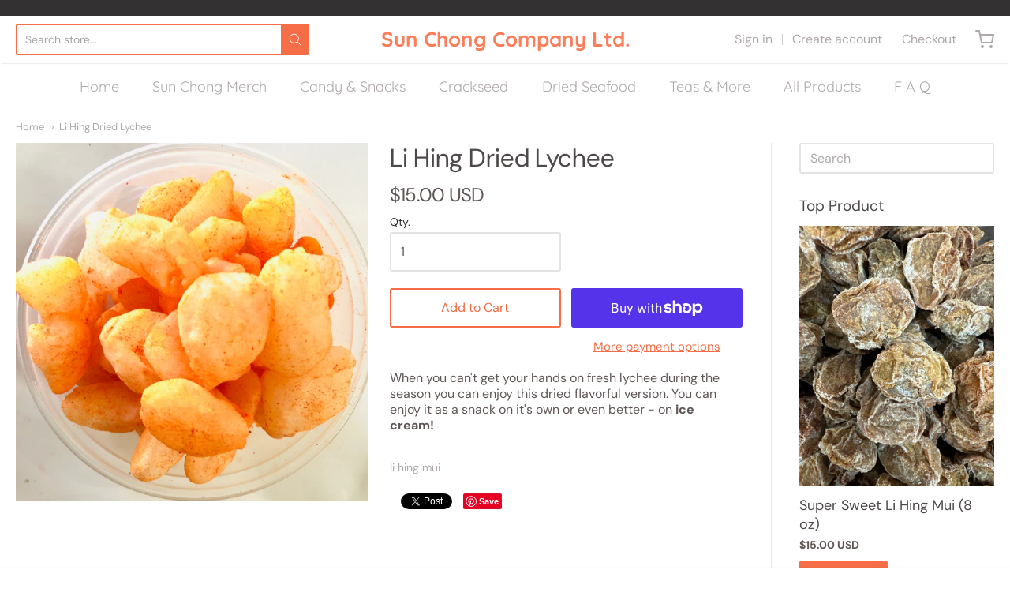

--- FILE ---
content_type: text/css
request_url: https://sunchonghi.com/cdn/shop/t/6/assets/theme-custom.css?v=149401581041329403681599498040
body_size: -565
content:
/*# sourceMappingURL=/cdn/shop/t/6/assets/theme-custom.css.map?v=149401581041329403681599498040 */


--- FILE ---
content_type: text/css
request_url: https://sunchonghi.com/cdn/shop/t/6/assets/fonts.css?v=51373152004599705491759261126
body_size: 488
content:
@font-face{font-family:Quicksand;font-weight:700;font-style:normal;src:url(//sunchonghi.com/cdn/fonts/quicksand/quicksand_n7.d375fe11182475f82f7bb6306a0a0e4018995610.woff2?h1=c3VuY2hvbmdoaS5jb20&h2=c3VuY2hvbmcuYWNjb3VudC5teXNob3BpZnkuY29t&h3=YWxvaGFjcmFja3NlZWQuY29t&h4=Y3JhY2tzZWVkamFyLmNvbQ&hmac=763227f31b015eeeb3db1363a5dd7cfb208874d0e79d9308c420156aafe06988) format("woff2"),url(//sunchonghi.com/cdn/fonts/quicksand/quicksand_n7.8ac2ae2fc4b90ef79aaa7aedb927d39f9f9aa3f4.woff?h1=c3VuY2hvbmdoaS5jb20&h2=c3VuY2hvbmcuYWNjb3VudC5teXNob3BpZnkuY29t&h3=YWxvaGFjcmFja3NlZWQuY29t&h4=Y3JhY2tzZWVkamFyLmNvbQ&hmac=4781e92e44229b9dca5a966da90575e3da078355f6f9c29011ba73bc35ae2a89) format("woff")}@font-face{font-family:Quicksand;font-weight:700;font-style:normal;src:url(//sunchonghi.com/cdn/fonts/quicksand/quicksand_n7.d375fe11182475f82f7bb6306a0a0e4018995610.woff2?h1=c3VuY2hvbmdoaS5jb20&h2=c3VuY2hvbmcuYWNjb3VudC5teXNob3BpZnkuY29t&h3=YWxvaGFjcmFja3NlZWQuY29t&h4=Y3JhY2tzZWVkamFyLmNvbQ&hmac=763227f31b015eeeb3db1363a5dd7cfb208874d0e79d9308c420156aafe06988) format("woff2"),url(//sunchonghi.com/cdn/fonts/quicksand/quicksand_n7.8ac2ae2fc4b90ef79aaa7aedb927d39f9f9aa3f4.woff?h1=c3VuY2hvbmdoaS5jb20&h2=c3VuY2hvbmcuYWNjb3VudC5teXNob3BpZnkuY29t&h3=YWxvaGFjcmFja3NlZWQuY29t&h4=Y3JhY2tzZWVkamFyLmNvbQ&hmac=4781e92e44229b9dca5a966da90575e3da078355f6f9c29011ba73bc35ae2a89) format("woff")}#app-header #app-upper-header .shop-identity-tagline .name{font-family:Quicksand,sans-serif;font-size:26px;font-weight:700;font-style:normal}@font-face{font-family:Quicksand;font-weight:400;font-style:normal;src:url(//sunchonghi.com/cdn/fonts/quicksand/quicksand_n4.bf8322a9d1da765aa396ad7b6eeb81930a6214de.woff2?h1=c3VuY2hvbmdoaS5jb20&h2=c3VuY2hvbmcuYWNjb3VudC5teXNob3BpZnkuY29t&h3=YWxvaGFjcmFja3NlZWQuY29t&h4=Y3JhY2tzZWVkamFyLmNvbQ&hmac=88d5dbba2a3872ca4cbb481fd02168fde162d370544bfe24538390824b43c6c3) format("woff2"),url(//sunchonghi.com/cdn/fonts/quicksand/quicksand_n4.fa4cbd232d3483059e72b11f7239959a64c98426.woff?h1=c3VuY2hvbmdoaS5jb20&h2=c3VuY2hvbmcuYWNjb3VudC5teXNob3BpZnkuY29t&h3=YWxvaGFjcmFja3NlZWQuY29t&h4=Y3JhY2tzZWVkamFyLmNvbQ&hmac=59f420fd9829530c593e223e6a7d28fddb762d03f3e6d38efd3871053f9366fd) format("woff")}@font-face{font-family:Quicksand;font-weight:700;font-style:normal;src:url(//sunchonghi.com/cdn/fonts/quicksand/quicksand_n7.d375fe11182475f82f7bb6306a0a0e4018995610.woff2?h1=c3VuY2hvbmdoaS5jb20&h2=c3VuY2hvbmcuYWNjb3VudC5teXNob3BpZnkuY29t&h3=YWxvaGFjcmFja3NlZWQuY29t&h4=Y3JhY2tzZWVkamFyLmNvbQ&hmac=763227f31b015eeeb3db1363a5dd7cfb208874d0e79d9308c420156aafe06988) format("woff2"),url(//sunchonghi.com/cdn/fonts/quicksand/quicksand_n7.8ac2ae2fc4b90ef79aaa7aedb927d39f9f9aa3f4.woff?h1=c3VuY2hvbmdoaS5jb20&h2=c3VuY2hvbmcuYWNjb3VudC5teXNob3BpZnkuY29t&h3=YWxvaGFjcmFja3NlZWQuY29t&h4=Y3JhY2tzZWVkamFyLmNvbQ&hmac=4781e92e44229b9dca5a966da90575e3da078355f6f9c29011ba73bc35ae2a89) format("woff")}#app-header #app-lower-header .menu{font-family:Quicksand,sans-serif;font-size:18px;font-weight:400;font-style:normal}#app-header #app-lower-header .menu ul.level-1 li.level-1 .submenu{font-size:17px}#slide-side-menu .menu{font-family:Quicksand,sans-serif}@font-face{font-family:DM Sans;font-weight:400;font-style:normal;src:url(//sunchonghi.com/cdn/fonts/dm_sans/dmsans_n4.ec80bd4dd7e1a334c969c265873491ae56018d72.woff2?h1=c3VuY2hvbmdoaS5jb20&h2=c3VuY2hvbmcuYWNjb3VudC5teXNob3BpZnkuY29t&h3=YWxvaGFjcmFja3NlZWQuY29t&h4=Y3JhY2tzZWVkamFyLmNvbQ&hmac=e230732f7a1f4ccad4afebfeb9a0c7880a88e7faa87723c1e97147be35b8f25b) format("woff2"),url(//sunchonghi.com/cdn/fonts/dm_sans/dmsans_n4.87bdd914d8a61247b911147ae68e754d695c58a6.woff?h1=c3VuY2hvbmdoaS5jb20&h2=c3VuY2hvbmcuYWNjb3VudC5teXNob3BpZnkuY29t&h3=YWxvaGFjcmFja3NlZWQuY29t&h4=Y3JhY2tzZWVkamFyLmNvbQ&hmac=b1a809dd7c3910f1983d307fcc2d158ed2c56667d10a76f9941b238e90f88c56) format("woff")}@font-face{font-family:DM Sans;font-weight:700;font-style:normal;src:url(//sunchonghi.com/cdn/fonts/dm_sans/dmsans_n7.97e21d81502002291ea1de8aefb79170c6946ce5.woff2?h1=c3VuY2hvbmdoaS5jb20&h2=c3VuY2hvbmcuYWNjb3VudC5teXNob3BpZnkuY29t&h3=YWxvaGFjcmFja3NlZWQuY29t&h4=Y3JhY2tzZWVkamFyLmNvbQ&hmac=3bf282b93c261cd70029973ff5ed7f95febad60b813b4c02ca43b5c9c62ef9b8) format("woff2"),url(//sunchonghi.com/cdn/fonts/dm_sans/dmsans_n7.af5c214f5116410ca1d53a2090665620e78e2e1b.woff?h1=c3VuY2hvbmdoaS5jb20&h2=c3VuY2hvbmcuYWNjb3VudC5teXNob3BpZnkuY29t&h3=YWxvaGFjcmFja3NlZWQuY29t&h4=Y3JhY2tzZWVkamFyLmNvbQ&hmac=b6bbab9eb5c6c0fe85ca264929bc003d2fe72c38916e030d43b72e99410014d1) format("woff")}@font-face{font-family:DM Sans;font-weight:400;font-style:italic;src:url(//sunchonghi.com/cdn/fonts/dm_sans/dmsans_i4.b8fe05e69ee95d5a53155c346957d8cbf5081c1a.woff2?h1=c3VuY2hvbmdoaS5jb20&h2=c3VuY2hvbmcuYWNjb3VudC5teXNob3BpZnkuY29t&h3=YWxvaGFjcmFja3NlZWQuY29t&h4=Y3JhY2tzZWVkamFyLmNvbQ&hmac=3f01dd54bcae76d0625270de33ee0a03275e1071f376cfc6863c14b48bb04d45) format("woff2"),url(//sunchonghi.com/cdn/fonts/dm_sans/dmsans_i4.403fe28ee2ea63e142575c0aa47684d65f8c23a0.woff?h1=c3VuY2hvbmdoaS5jb20&h2=c3VuY2hvbmcuYWNjb3VudC5teXNob3BpZnkuY29t&h3=YWxvaGFjcmFja3NlZWQuY29t&h4=Y3JhY2tzZWVkamFyLmNvbQ&hmac=ce8e1b77ee82bef83d05f5b67582fee2bdd913608bdcc7639e982d4fd793c5b1) format("woff")}@font-face{font-family:DM Sans;font-weight:700;font-style:italic;src:url(//sunchonghi.com/cdn/fonts/dm_sans/dmsans_i7.52b57f7d7342eb7255084623d98ab83fd96e7f9b.woff2?h1=c3VuY2hvbmdoaS5jb20&h2=c3VuY2hvbmcuYWNjb3VudC5teXNob3BpZnkuY29t&h3=YWxvaGFjcmFja3NlZWQuY29t&h4=Y3JhY2tzZWVkamFyLmNvbQ&hmac=aa15ae56187565a9221f0a922d36779d76a84fe7bfa30a9b54bc621e44da91ff) format("woff2"),url(//sunchonghi.com/cdn/fonts/dm_sans/dmsans_i7.d5e14ef18a1d4a8ce78a4187580b4eb1759c2eda.woff?h1=c3VuY2hvbmdoaS5jb20&h2=c3VuY2hvbmcuYWNjb3VudC5teXNob3BpZnkuY29t&h3=YWxvaGFjcmFja3NlZWQuY29t&h4=Y3JhY2tzZWVkamFyLmNvbQ&hmac=b04e55d3e611827039c113e64da68559071ce0e94860a58e71b3bd60e03ec4da) format("woff")}h1,h2,h3,h4,h5,h6,.heading{font-family:DM Sans,sans-serif;font-weight:400;font-style:normal}@font-face{font-family:DM Sans;font-weight:400;font-style:normal;src:url(//sunchonghi.com/cdn/fonts/dm_sans/dmsans_n4.ec80bd4dd7e1a334c969c265873491ae56018d72.woff2?h1=c3VuY2hvbmdoaS5jb20&h2=c3VuY2hvbmcuYWNjb3VudC5teXNob3BpZnkuY29t&h3=YWxvaGFjcmFja3NlZWQuY29t&h4=Y3JhY2tzZWVkamFyLmNvbQ&hmac=e230732f7a1f4ccad4afebfeb9a0c7880a88e7faa87723c1e97147be35b8f25b) format("woff2"),url(//sunchonghi.com/cdn/fonts/dm_sans/dmsans_n4.87bdd914d8a61247b911147ae68e754d695c58a6.woff?h1=c3VuY2hvbmdoaS5jb20&h2=c3VuY2hvbmcuYWNjb3VudC5teXNob3BpZnkuY29t&h3=YWxvaGFjcmFja3NlZWQuY29t&h4=Y3JhY2tzZWVkamFyLmNvbQ&hmac=b1a809dd7c3910f1983d307fcc2d158ed2c56667d10a76f9941b238e90f88c56) format("woff")}@font-face{font-family:DM Sans;font-weight:700;font-style:normal;src:url(//sunchonghi.com/cdn/fonts/dm_sans/dmsans_n7.97e21d81502002291ea1de8aefb79170c6946ce5.woff2?h1=c3VuY2hvbmdoaS5jb20&h2=c3VuY2hvbmcuYWNjb3VudC5teXNob3BpZnkuY29t&h3=YWxvaGFjcmFja3NlZWQuY29t&h4=Y3JhY2tzZWVkamFyLmNvbQ&hmac=3bf282b93c261cd70029973ff5ed7f95febad60b813b4c02ca43b5c9c62ef9b8) format("woff2"),url(//sunchonghi.com/cdn/fonts/dm_sans/dmsans_n7.af5c214f5116410ca1d53a2090665620e78e2e1b.woff?h1=c3VuY2hvbmdoaS5jb20&h2=c3VuY2hvbmcuYWNjb3VudC5teXNob3BpZnkuY29t&h3=YWxvaGFjcmFja3NlZWQuY29t&h4=Y3JhY2tzZWVkamFyLmNvbQ&hmac=b6bbab9eb5c6c0fe85ca264929bc003d2fe72c38916e030d43b72e99410014d1) format("woff")}@font-face{font-family:DM Sans;font-weight:400;font-style:italic;src:url(//sunchonghi.com/cdn/fonts/dm_sans/dmsans_i4.b8fe05e69ee95d5a53155c346957d8cbf5081c1a.woff2?h1=c3VuY2hvbmdoaS5jb20&h2=c3VuY2hvbmcuYWNjb3VudC5teXNob3BpZnkuY29t&h3=YWxvaGFjcmFja3NlZWQuY29t&h4=Y3JhY2tzZWVkamFyLmNvbQ&hmac=3f01dd54bcae76d0625270de33ee0a03275e1071f376cfc6863c14b48bb04d45) format("woff2"),url(//sunchonghi.com/cdn/fonts/dm_sans/dmsans_i4.403fe28ee2ea63e142575c0aa47684d65f8c23a0.woff?h1=c3VuY2hvbmdoaS5jb20&h2=c3VuY2hvbmcuYWNjb3VudC5teXNob3BpZnkuY29t&h3=YWxvaGFjcmFja3NlZWQuY29t&h4=Y3JhY2tzZWVkamFyLmNvbQ&hmac=ce8e1b77ee82bef83d05f5b67582fee2bdd913608bdcc7639e982d4fd793c5b1) format("woff")}@font-face{font-family:DM Sans;font-weight:700;font-style:italic;src:url(//sunchonghi.com/cdn/fonts/dm_sans/dmsans_i7.52b57f7d7342eb7255084623d98ab83fd96e7f9b.woff2?h1=c3VuY2hvbmdoaS5jb20&h2=c3VuY2hvbmcuYWNjb3VudC5teXNob3BpZnkuY29t&h3=YWxvaGFjcmFja3NlZWQuY29t&h4=Y3JhY2tzZWVkamFyLmNvbQ&hmac=aa15ae56187565a9221f0a922d36779d76a84fe7bfa30a9b54bc621e44da91ff) format("woff2"),url(//sunchonghi.com/cdn/fonts/dm_sans/dmsans_i7.d5e14ef18a1d4a8ce78a4187580b4eb1759c2eda.woff?h1=c3VuY2hvbmdoaS5jb20&h2=c3VuY2hvbmcuYWNjb3VudC5teXNob3BpZnkuY29t&h3=YWxvaGFjcmFja3NlZWQuY29t&h4=Y3JhY2tzZWVkamFyLmNvbQ&hmac=b04e55d3e611827039c113e64da68559071ce0e94860a58e71b3bd60e03ec4da) format("woff")}body,#app-body{font-family:DM Sans,sans-serif;font-size:16px;font-weight:400;font-style:normal}#announcement-bar,#top-bar,input[type=email],input[type=number],input[type=password],input[type=search],input[type=tel],input[type=file],input[type=text],input[type=url],input[type=color],input[type=date],input[type=datetime],input[type=datetime-local],input[type=month],input[type=time],input[type=week],select,select[multiple=multiple],textarea{font-family:DM Sans,sans-serif;font-weight:400;font-style:normal}
/*# sourceMappingURL=/cdn/shop/t/6/assets/fonts.css.map?v=51373152004599705491759261126 */


--- FILE ---
content_type: text/javascript
request_url: https://sunchonghi.com/cdn/shop/t/6/assets/theme-custom.js?v=2786494405936754481599498029
body_size: -720
content:
(function($){$(function(){})})(jQuery);
//# sourceMappingURL=/cdn/shop/t/6/assets/theme-custom.js.map?v=2786494405936754481599498029
